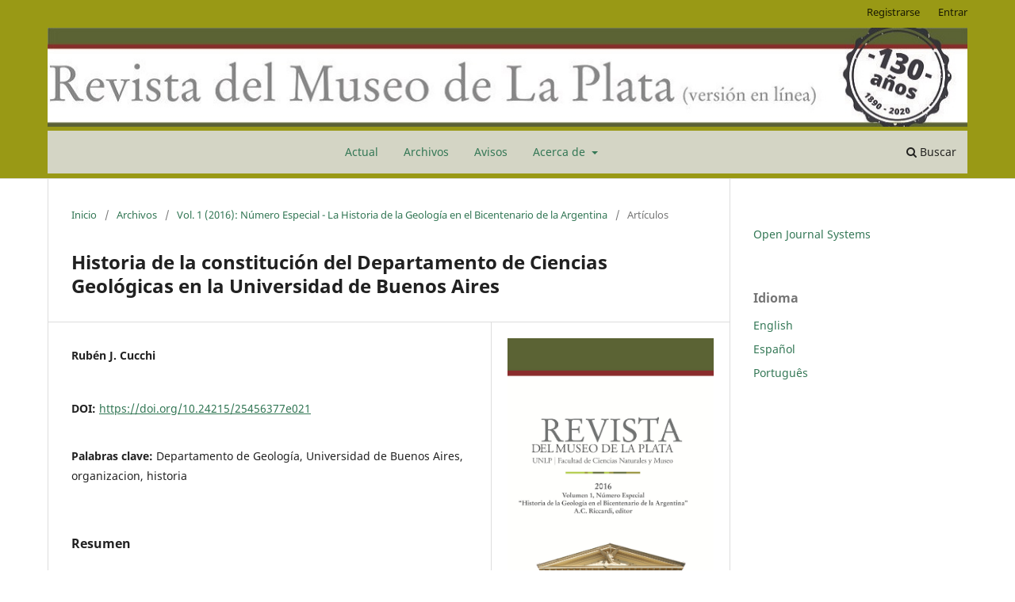

--- FILE ---
content_type: text/html; charset=utf-8
request_url: https://publicaciones.fcnym.unlp.edu.ar/rmlp/article/view/128
body_size: 8174
content:
<!DOCTYPE html>
<html lang="es" xml:lang="es">
<head>
	<meta charset="utf-8">
	<meta name="viewport" content="width=device-width, initial-scale=1.0">
	<title>
		Historia de la constitución del  Departamento de Ciencias Geológicas en la Universidad de Buenos Aires
							| Revista del Museo de La Plata
			</title>

	
<link rel="icon" href="https://publicaciones.fcnym.unlp.edu.ar/public/journals/1/favicon_es_ES.ico">
<meta name="generator" content="Open Journal Systems 3.4.0.5">
<meta name="keywords" content="Geología, Geology, Biología, Biology, Botanica, Botany, Ecología, Ecology, Paleontología, Paleontology, Zoología, Zoology, Antropología, Anthropology, Geoquímica, Geochemistry, Ciencias Naturales, Natural Sciences">
<meta name="DC.Description" xml:lang="es" content="La Revista del Museo de La Plata es editada por la Facultad de Ciencias Naturales y Museo de la Universidad Nacional de La Plata. Tiene por objetivo principal servir de vehículo de transmisión del conocimiento a la comunidad científica y académica que realiza su labor de investigación en el ámbito de las Ciencias Naturales. Desde su aparición en 1892, la RMLP publica trabajos originales e inéditos de investigación (artículos, notas, revisiones) así como trabajos técnicos y didácticos, sobre cualquier campo de la Antropología, Botánica, Ecología, Geología y Geoquímica, Paleontología y Zoología."/>
<meta name="DC.Description" xml:lang="en" content="The journal Revista del Museo de La Plata (RMLP) is edited by the Facultad de Ciencias Naturales y Museo (FCNYM) of Universidad Nacional de La Plata.
Its main goal is to serve as a means to disseminate knowledge of interest for the scientific and academic community that performs their research activities in the field of Natural Sciences.
Its intended readership includes researchers, academics, museologists, students as well as the general public interested in Natural Sciences.
Since its first issue in 1892, the RMLP has published original research works (articles, notes, review), as well as technical and didactic texts, on all fields of Anthropology, Botany, Ecology, Geology and Geochemistry, Palaeontology and Zoology."/>
<meta name="DC.Description" xml:lang="pt" content="A Revista del Museo de La Plata é editada pela Facultad de Ciencias  Naturales y Museo da Universidad Nacional de La Plata.
Tem como objetivo principal ser umveículo de transmissão de conhecimento à comunidade científica e acadêmica que desenvolveseu trabalho de pesquisa no âmbito das Ciências Naturais. Dirige-se apesquisadores, acadêmicos, museólogos, estudantes e pessoas com interesse nas Ciências Naturais.
Desde seu surgimento em 1892, a RMLP publica trabalhos originais e inéditos depesquisa (artigos, notas, revisões), assim como trabalhos técnicos e didáticos, acerca de todos os campos da Antropologia, Botânica, Ecologia, Geologia e Geoquímica, Paleontologia e Zoologia."/>
<meta name="DC.Identifier.URI" content="https://publicaciones.fcnym.unlp.edu.ar/rmlp/">
<meta name="DC.Title" content="Revista del Museo de La Plata (RMLP)">
<meta name="DC.Subject" xml:lang="es" content="Geología">
<meta name="DC.Subject" xml:lang="en" content="Geology">
<meta name="DC.Subject" xml:lang="es" content="Biología">
<meta name="DC.Subject" xml:lang="en" content="Biology">
<meta name="DC.Subject" xml:lang="es" content="Botanica">
<meta name="DC.Subject" xml:lang="en" content="Botany">
<meta name="DC.Subject" xml:lang="es" content="Ecología">
<meta name="DC.Subject" xml:lang="en" content="Ecology">
<meta name="DC.Subject" xml:lang="es" content="Paleontología">
<meta name="DC.Subject" xml:lang="en" content="Paleontology">
<meta name="DC.Subject" xml:lang="es" content="Zoología">
<meta name="DC.Subject" xml:lang="en" content="Zoology">
<meta name="DC.Subject" xml:lang="es" content="Antropología">
<meta name="DC.Subject" xml:lang="en" content="Anthropology">
<meta name="DC.Subject" xml:lang="es" content="Geoquímica">
<meta name="DC.Subject" xml:lang="en" content="Geochemistry">
<meta name="DC.Subject" xml:lang="es" content="Ciencias Naturales">
<meta name="DC.Subject" xml:lang="en" content="Natural Sciences">
<meta name="DC.Publisher" xml:lang="es" content="Facultad de Ciencias Natuales y Museo, Universidad Nacional de La Plata">
<meta name="DCTERMS.AccrualPeriodicity" xml:lang="es" content="Semestral">
<meta name="DC.Rights" xml:lang="es" content="Esta obra está bajo una licencia de Creative Commons Reconocimiento-NoComercial-CompartirIgual 4.0 Internacional.">
<link rel="DC.Rights" href="https://creativecommons.org/licenses/by-nc-sa/4.0/">
<link rel="DCTERMS.License" href="https://creativecommons.org/licenses/by-nc-sa/4.0/">
<link rel="schema.DC" href="http://purl.org/dc/elements/1.1/" />
<meta name="DC.Creator.PersonalName" content="Rubén J. Cucchi"/>
<meta name="DC.Date.created" scheme="ISO8601" content="2016-12-29"/>
<meta name="DC.Date.dateSubmitted" scheme="ISO8601" content="2016-11-16"/>
<meta name="DC.Date.issued" scheme="ISO8601" content="2016-12-29"/>
<meta name="DC.Date.modified" scheme="ISO8601" content="2019-05-04"/>
<meta name="DC.Description" xml:lang="en" content="The author, who was then a student representative, recalls how the Geological Sciences Department was established after the year 1955.In this article the discussions and conclusions on the need of calling for a contest to nominate professors, and the first professor?s names are rescued from oblivion. The need of full time membership for research and teaching was established. New study plans, correlativity between the different courses, teaching of courses on a four month bases were discussed and accepted. A new and up to date study plan was proposed, and the requirements for the different degrees, such as Licenciate or Ph. D. were recognized. Also it was suggested that whenever necessary the students should have field work as part of their training, and the necessary funds had to be provided. Also it was  suggested that courses of popularization on science should be supported. The prooceedings and documents are  attached."/>
<meta name="DC.Description" xml:lang="es" content="Acerca de la constitución del departamento de ciencias geológicas en la Facultad de Ciencias Exactas y Naturales de la Universidad de Buenos Aires y otros temas relacionados. Los orígenes del Departamento de Ciencias Geológicas a partir de 1955 son comentados por el autor que participó en calidad de representante estudiantil ante la Comisión Asesora.  La necesidad de los llamados a concurso de profesores, los nombres de los primeros profesores son rescatados. La necesidad de la dedicación exclusiva para enseñanza e investigación. La división por áreas, dictado de materias en forma cuatrimestral, los nuevos planes de estudio y nuevas materias y régimen de correlatividades. Requisitos para licenciatura y doctorado .Se promueve la práctica de trabajos de campaña como parte de la formación integral del estudiante.  La extensión cultural mediante cursos para público general. Se adjuntan las actas y documentos correspondientes."/>
<meta name="DC.Format" scheme="IMT" content="application/pdf"/>
<meta name="DC.Identifier" content="128"/>
<meta name="DC.Identifier.pageNumber" content="103-110"/>
<meta name="DC.Identifier.DOI" content="10.24215/25456377e021"/>
<meta name="DC.Identifier.URI" content="https://publicaciones.fcnym.unlp.edu.ar/rmlp/article/view/128"/>
<meta name="DC.Language" scheme="ISO639-1" content="es"/>
<meta name="DC.Rights" content="Derechos de autor 2016 Revista del Museo de La Plata"/>
<meta name="DC.Source" content="Revista del Museo de La Plata"/>
<meta name="DC.Source.ISSN" content="2545-6377"/>
<meta name="DC.Source.Volume" content="1"/>
<meta name="DC.Source.URI" content="https://publicaciones.fcnym.unlp.edu.ar/rmlp"/>
<meta name="DC.Subject" xml:lang="en" content="Geology Dapartment"/>
<meta name="DC.Subject" xml:lang="en" content="Buenos Aires University"/>
<meta name="DC.Subject" xml:lang="en" content="organization"/>
<meta name="DC.Subject" xml:lang="en" content="history"/>
<meta name="DC.Subject" xml:lang="es" content="Departamento de Geología"/>
<meta name="DC.Subject" xml:lang="es" content="Universidad de Buenos Aires"/>
<meta name="DC.Subject" xml:lang="es" content="organizacion"/>
<meta name="DC.Subject" xml:lang="es" content="historia"/>
<meta name="DC.Title" content="Historia de la constitución del  Departamento de Ciencias Geológicas en la Universidad de Buenos Aires"/>
<meta name="DC.Title.Alternative" xml:lang="en" content="Origin and history of the Department of Geology,  Buenos Aires University"/>
<meta name="DC.Type" content="Text.Serial.Journal"/>
<meta name="DC.Type.articleType" content="Artículos"/>
<meta name="gs_meta_revision" content="1.1"/>
<meta name="citation_journal_title" content="Revista del Museo de La Plata"/>
<meta name="citation_journal_abbrev" content="RMLP"/>
<meta name="citation_issn" content="2545-6377"/> 
<meta name="citation_author" content="Rubén J. Cucchi"/>
<meta name="citation_title" content="Historia de la constitución del  Departamento de Ciencias Geológicas en la Universidad de Buenos Aires"/>
<meta name="citation_language" content="es"/>
<meta name="citation_date" content="2016/12/29"/>
<meta name="citation_volume" content="1"/>
<meta name="citation_firstpage" content="103"/>
<meta name="citation_lastpage" content="110"/>
<meta name="citation_doi" content="10.24215/25456377e021"/>
<meta name="citation_abstract_html_url" content="https://publicaciones.fcnym.unlp.edu.ar/rmlp/article/view/128"/>
<meta name="citation_abstract" xml:lang="es" content="Acerca de la constitución del departamento de ciencias geológicas en la Facultad de Ciencias Exactas y Naturales de la Universidad de Buenos Aires y otros temas relacionados. Los orígenes del Departamento de Ciencias Geológicas a partir de 1955 son comentados por el autor que participó en calidad de representante estudiantil ante la Comisión Asesora.  La necesidad de los llamados a concurso de profesores, los nombres de los primeros profesores son rescatados. La necesidad de la dedicación exclusiva para enseñanza e investigación. La división por áreas, dictado de materias en forma cuatrimestral, los nuevos planes de estudio y nuevas materias y régimen de correlatividades. Requisitos para licenciatura y doctorado .Se promueve la práctica de trabajos de campaña como parte de la formación integral del estudiante.  La extensión cultural mediante cursos para público general. Se adjuntan las actas y documentos correspondientes."/>
<meta name="citation_keywords" xml:lang="es" content="Departamento de Geología"/>
<meta name="citation_keywords" xml:lang="es" content="Universidad de Buenos Aires"/>
<meta name="citation_keywords" xml:lang="es" content="organizacion"/>
<meta name="citation_keywords" xml:lang="es" content="historia"/>
<meta name="citation_pdf_url" content="https://publicaciones.fcnym.unlp.edu.ar/rmlp/article/download/128/99"/>
<link rel="alternate" type="application/atom+xml" href="https://publicaciones.fcnym.unlp.edu.ar/rmlp/gateway/plugin/APP%5Cplugins%5Cgeneric%5CwebFeed%5CWebFeedGatewayPlugin/atom">
<link rel="alternate" type="application/rdf+xml" href="https://publicaciones.fcnym.unlp.edu.ar/rmlp/gateway/plugin/APP%5Cplugins%5Cgeneric%5CwebFeed%5CWebFeedGatewayPlugin/rss">
<link rel="alternate" type="application/rss+xml" href="https://publicaciones.fcnym.unlp.edu.ar/rmlp/gateway/plugin/APP%5Cplugins%5Cgeneric%5CwebFeed%5CWebFeedGatewayPlugin/rss2">
	<link rel="stylesheet" href="https://publicaciones.fcnym.unlp.edu.ar/rmlp/$$$call$$$/page/page/css?name=stylesheet" type="text/css" /><link rel="stylesheet" href="https://publicaciones.fcnym.unlp.edu.ar/rmlp/$$$call$$$/page/page/css?name=font" type="text/css" /><link rel="stylesheet" href="https://publicaciones.fcnym.unlp.edu.ar/lib/pkp/styles/fontawesome/fontawesome.css?v=3.4.0.5" type="text/css" /><link rel="stylesheet" href="https://publicaciones.fcnym.unlp.edu.ar/public/journals/1/styleSheet.css?d=2024-03-19+11%3A43%3A44" type="text/css" />
</head>
<body class="pkp_page_article pkp_op_view has_site_logo" dir="ltr">

	<div class="pkp_structure_page">

				<header class="pkp_structure_head" id="headerNavigationContainer" role="banner">
						
 <nav class="cmp_skip_to_content" aria-label="Salta a los enlaces de contenido">
	<a href="#pkp_content_main">Ir al contenido principal</a>
	<a href="#siteNav">Ir al menú de navegación principal</a>
		<a href="#pkp_content_footer">Ir al pie de página del sitio</a>
</nav>

			<div class="pkp_head_wrapper">

				<div class="pkp_site_name_wrapper">
					<button class="pkp_site_nav_toggle">
						<span>Open Menu</span>
					</button>
										<div class="pkp_site_name">
																<a href="						https://publicaciones.fcnym.unlp.edu.ar/rmlp/index
					" class="is_img">
							<img src="https://publicaciones.fcnym.unlp.edu.ar/public/journals/1/pageHeaderLogoImage_es_ES.jpg" width="1200" height="129" alt="Revista del Museo de La Plata - 130 Años" />
						</a>
										</div>
				</div>

				
				<nav class="pkp_site_nav_menu" aria-label="Navegación del sitio">
					<a id="siteNav"></a>
					<div class="pkp_navigation_primary_row">
						<div class="pkp_navigation_primary_wrapper">
																				<ul id="navigationPrimary" class="pkp_navigation_primary pkp_nav_list">
								<li class="">
				<a href="https://publicaciones.fcnym.unlp.edu.ar/rmlp/issue/current">
					Actual
				</a>
							</li>
								<li class="">
				<a href="https://publicaciones.fcnym.unlp.edu.ar/rmlp/issue/archive">
					Archivos
				</a>
							</li>
								<li class="">
				<a href="https://publicaciones.fcnym.unlp.edu.ar/rmlp/announcement">
					Avisos
				</a>
							</li>
								<li class="">
				<a href="https://publicaciones.fcnym.unlp.edu.ar/rmlp/about">
					Acerca de
				</a>
									<ul>
																					<li class="">
									<a href="https://publicaciones.fcnym.unlp.edu.ar/rmlp/about">
										Sobre la revista
									</a>
								</li>
																												<li class="">
									<a href="https://publicaciones.fcnym.unlp.edu.ar/rmlp/about/submissions">
										Envíos
									</a>
								</li>
																												<li class="">
									<a href="https://publicaciones.fcnym.unlp.edu.ar/rmlp/about/editorialTeam">
										Equipo editorial
									</a>
								</li>
																												<li class="">
									<a href="https://publicaciones.fcnym.unlp.edu.ar/rmlp/about/privacy">
										Declaración de privacidad
									</a>
								</li>
																												<li class="">
									<a href="https://publicaciones.fcnym.unlp.edu.ar/rmlp/about/contact">
										Contacto
									</a>
								</li>
																		</ul>
							</li>
			</ul>

				

																						<div class="pkp_navigation_search_wrapper">
									<a href="https://publicaciones.fcnym.unlp.edu.ar/rmlp/search" class="pkp_search pkp_search_desktop">
										<span class="fa fa-search" aria-hidden="true"></span>
										Buscar
									</a>
								</div>
													</div>
					</div>
					<div class="pkp_navigation_user_wrapper" id="navigationUserWrapper">
							<ul id="navigationUser" class="pkp_navigation_user pkp_nav_list">
								<li class="profile">
				<a href="https://publicaciones.fcnym.unlp.edu.ar/rmlp/user/register">
					Registrarse
				</a>
							</li>
								<li class="profile">
				<a href="https://publicaciones.fcnym.unlp.edu.ar/rmlp/login">
					Entrar
				</a>
							</li>
										</ul>

					</div>
				</nav>
			</div><!-- .pkp_head_wrapper -->
		</header><!-- .pkp_structure_head -->

						<div class="pkp_structure_content has_sidebar">
			<div class="pkp_structure_main" role="main">
				<a id="pkp_content_main"></a>

<div class="page page_article">
			<nav class="cmp_breadcrumbs" role="navigation" aria-label="Usted está aquí:">
	<ol>
		<li>
			<a href="https://publicaciones.fcnym.unlp.edu.ar/rmlp/index">
				Inicio
			</a>
			<span class="separator">/</span>
		</li>
		<li>
			<a href="https://publicaciones.fcnym.unlp.edu.ar/rmlp/issue/archive">
				Archivos
			</a>
			<span class="separator">/</span>
		</li>
					<li>
				<a href="https://publicaciones.fcnym.unlp.edu.ar/rmlp/issue/view/25">
					Vol. 1 (2016): Número Especial - La Historia de la Geología en el Bicentenario de la Argentina
				</a>
				<span class="separator">/</span>
			</li>
				<li class="current" aria-current="page">
			<span aria-current="page">
									Artículos
							</span>
		</li>
	</ol>
</nav>
	
		  	 <article class="obj_article_details">

		
	<h1 class="page_title">
		Historia de la constitución del  Departamento de Ciencias Geológicas en la Universidad de Buenos Aires
	</h1>

	
	<div class="row">
		<div class="main_entry">

							<section class="item authors">
					<h2 class="pkp_screen_reader">Autores/as</h2>
					<ul class="authors">
											<li>
							<span class="name">
								Rubén J. Cucchi
							</span>
																																		</li>
										</ul>
				</section>
			
																	<section class="item doi">
					<h2 class="label">
												DOI:
					</h2>
					<span class="value">
						<a href="https://doi.org/10.24215/25456377e021">
							https://doi.org/10.24215/25456377e021
						</a>
					</span>
				</section>
			

									<section class="item keywords">
				<h2 class="label">
										Palabras clave:
				</h2>
				<span class="value">
											Departamento de Geología, 											Universidad de Buenos Aires, 											organizacion, 											historia									</span>
			</section>
			
										<section class="item abstract">
					<h2 class="label">Resumen</h2>
					Acerca de la constitución del departamento de ciencias geológicas en la Facultad de Ciencias Exactas y Naturales de la Universidad de Buenos Aires y otros temas relacionados. Los orígenes del Departamento de Ciencias Geológicas a partir de 1955 son comentados por el autor que participó en calidad de representante estudiantil ante la Comisión Asesora.  La necesidad de los llamados a concurso de profesores, los nombres de los primeros profesores son rescatados. La necesidad de la dedicación exclusiva para enseñanza e investigación. La división por áreas, dictado de materias en forma cuatrimestral, los nuevos planes de estudio y nuevas materias y régimen de correlatividades. Requisitos para licenciatura y doctorado .Se promueve la práctica de trabajos de campaña como parte de la formación integral del estudiante.  La extensión cultural mediante cursos para público general. Se adjuntan las actas y documentos correspondientes.
				</section>
			
			

						
																			
						
		</div><!-- .main_entry -->

		<div class="entry_details">

										<div class="item cover_image">
					<div class="sub_item">
													<a href="https://publicaciones.fcnym.unlp.edu.ar/rmlp/issue/view/25">
								<img src="https://publicaciones.fcnym.unlp.edu.ar/public/journals/1/cover_issue_25_es_ES.jpg" alt="">
							</a>
											</div>
				</div>
			
										<div class="item galleys">
					<h2 class="pkp_screen_reader">
						Descargas
					</h2>
					<ul class="value galleys_links">
													<li>
								
	
													

<a class="obj_galley_link pdf" href="https://publicaciones.fcnym.unlp.edu.ar/rmlp/article/view/128/99">
		
	PDF

	</a>
							</li>
											</ul>
				</div>
						
						<div class="item published">
				<section class="sub_item">
					<h2 class="label">
						Publicado
					</h2>
					<div class="value">
																			<span>2016-12-29</span>
																	</div>
				</section>
							</div>
			
						
										<div class="item issue">

											<section class="sub_item">
							<h2 class="label">
								Número
							</h2>
							<div class="value">
								<a class="title" href="https://publicaciones.fcnym.unlp.edu.ar/rmlp/issue/view/25">
									Vol. 1 (2016): Número Especial - La Historia de la Geología en el Bicentenario de la Argentina
								</a>
							</div>
						</section>
					
											<section class="sub_item">
							<h2 class="label">
								Sección
							</h2>
							<div class="value">
								Artículos
							</div>
						</section>
					
									</div>
			
						
										<div class="item copyright">
					<h2 class="label">
						Licencia
					</h2>
										<p>La publicación en la RMLP se realiza bajo los términos de la licencia de uso y distribución Creative Commons BY-NC-SA 4.0 para Argentina (<a href="https://creativecommons.org/licenses/by-nc-sa/4.0/">https://creativecommons.org/licenses/by-nc-sa/4.0/</a>) que permite a terceros la distribución, la copia y la exhibición del artículo siempre que citen la autoría del trabajo, la publicación en la RMLP, número concreto y las páginas en la que encontraron la información. No se puede obtener ningún beneficio comercial y no se pueden realizar obras derivadas con fines comerciales que no autorice la editorial. Si se remezcla, transforma o construye sobre el material, deben distribuir sus contribuciones bajo la misma licencia que el original.</p><p>La puesta a disposición del artículo en la RMLP  supone para los autores argentinos el cumplimiento de lo establecido en la Ley 26899 de Creación de Repositorios Digitales Institucionales de Acceso Abierto, Propios o Compartidos, del 13/11/2013 en su artículo 5º, en lo relativo a la obligatoriedad de facilitar en acceso abierto los resultados de investigaciones financiadas por agencias gubernamentales y de organismos nacionales de ciencia y tecnología del Sistema Nacional de Ciencia, Tecnología e Innovación.</p>
				</div>
			
			

		</div><!-- .entry_details -->
	</div><!-- .row -->

</article>

	

</div><!-- .page -->

	</div><!-- pkp_structure_main -->

									<div class="pkp_structure_sidebar left" role="complementary">
				<div class="pkp_block block_developed_by">
	<h2 class="pkp_screen_reader">
		Desarrollado por
	</h2>

	<div class="content">
		<a href="https://pkp.sfu.ca/ojs/">
			Open Journal Systems
		</a>
	</div>
</div>
<div class="pkp_block block_language">
	<h2 class="title">
		Idioma
	</h2>

	<div class="content">
		<ul>
							<li class="locale_en" lang="en">
					<a href="https://publicaciones.fcnym.unlp.edu.ar/rmlp/user/setLocale/en?source=%2Frmlp%2Farticle%2Fview%2F128">
						English
					</a>
				</li>
							<li class="locale_es current" lang="es">
					<a href="https://publicaciones.fcnym.unlp.edu.ar/rmlp/user/setLocale/es?source=%2Frmlp%2Farticle%2Fview%2F128">
						Español
					</a>
				</li>
							<li class="locale_pt_BR" lang="pt-BR">
					<a href="https://publicaciones.fcnym.unlp.edu.ar/rmlp/user/setLocale/pt_BR?source=%2Frmlp%2Farticle%2Fview%2F128">
						Português
					</a>
				</li>
					</ul>
	</div>
</div><!-- .block_language -->

			</div><!-- pkp_sidebar.left -->
			</div><!-- pkp_structure_content -->

<div class="pkp_structure_footer_wrapper" role="contentinfo">
	<a id="pkp_content_footer"></a>

	<div class="pkp_structure_footer">

					<div class="pkp_footer_content">
				<div id="custom-0">
<div id="journalDescription">
<p>Esta revista se encuentra indexada en:</p>
<p> <a href="https://dialnet.unirioja.es/servlet/revista?codigo=26401" target="_blank" rel="noopener"><img style="height: 26px; vertical-align: middle;" title="Dialnet" src="https://publicaciones.fcnym.unlp.edu.ar/public/site/images/ijorquera/dialnetplus_byn.jpg" alt="Dialnet" /></a><a href="https://dialnet.unirioja.es/servlet/revista?codigo=26401" target="_blank" rel="noopener">Dialnet Plus</a></p>
<p> <a href="https://doaj.org/toc/2545-6377" target="_blank" rel="noopener"><img style="height: 26px; vertical-align: middle;" title="DOAJ: Directory of Open Access Journals" src="https://publicaciones.fcnym.unlp.edu.ar/public/site/images/doaj_logo_byn.jpg" alt="DOAJ: Directory of Open Access Journals" /></a><a href="https://doaj.org/toc/2545-6377" target="_blank" rel="noopener">DOAJ: Directory of Open Access Journals</a></p>
<p> <a href="https://kanalregister.hkdir.no/publiseringskanaler/erihplus/periodical/info.action?id=497368" target="_blank" rel="noopener"><img style="height: 26px; vertical-align: middle;" title="European Reference Index for the Humanities and the Social Sciences" src="https://publicaciones.fcnym.unlp.edu.ar/public/site/images/ijorquera/erih_plus_byn.jpg" alt="" /></a><a href="https://kanalregister.hkdir.no/publiseringskanaler/erihplus/periodical/info.action?id=497368" target="_blank" rel="noopener">European Reference Index for the Humanities and the Social Sciences (ERIH PLUS)</a></p>
<p> <a href="https://www.latindex.org/latindex/ficha/23790" target="_blank" rel="noopener"><img style="height: 26px; vertical-align: middle;" src="https://publicaciones.fcnym.unlp.edu.ar/public/site/images/ijorquera/latindex_logo_cat2.0_byn_.jpg" alt="" /></a> <a href="https://www.latindex.org/latindex/ficha/23790" target="_blank" rel="noopener">Catálogo Latindex 2.0</a></p>
<p> <a href="https://miar.ub.edu/issn/2545-6377" target="_blank" rel="noopener"><img style="height: 11px; vertical-align: middle;" src="https://publicaciones.fcnym.unlp.edu.ar/public/site/images/ijorquera/miar_logo_byn1.jpg" alt="" /></a> <a href="https://miar.ub.edu/issn/2545-6377" target="_blank" rel="noopener">MIAR: Matriz de Información para el Análisis de Revistas</a></p>
<p> <a href="https://periodica.dgb.unam.mx/F/DIJHAMCLE9M54NHMJ5BJI39ARKNADMMU3C82ICVMD6UUIFPIBU-04833?func=find-acc&amp;acc_sequence=001559195" target="_blank" rel="noopener"><img style="height: 26px; vertical-align: middle;" title="Periódica" src="https://publicaciones.fcnym.unlp.edu.ar/public/site/images/periodica_logo_byn.jpg" alt="Periódica" /></a> <a href="https://periodica.dgb.unam.mx/F/DIJHAMCLE9M54NHMJ5BJI39ARKNADMMU3C82ICVMD6UUIFPIBU-04833?func=find-acc&amp;acc_sequence=001559195" target="_blank" rel="noopener">Periódica</a></p>
<p> <a href="https://www.redib.org/recursos/Record/oai_revista4412-revista-museo-plata" target="_blank" rel="noopener"><img style="height: 26px; vertical-align: middle;" title="Red Iberoamericana de Innovación y Conocimiento Científico (Redib)" src="https://publicaciones.fcnym.unlp.edu.ar/public/site/images/redib_logo_byn.jpg" alt="Red Iberoamericana de Innovación y Conocimiento Científico (Redib)" /></a> <a href="https://www.redib.org/recursos/Record/oai_revista4412-revista-museo-plata" target="_blank" rel="noopener">Red Iberoamericana de Innovación y Conocimiento Científico (Redib)</a></p>
</div>
<br />
<div id="additionalHomeContent"><center>
<p>Versión en línea: ISSN - 2545-6377</p>
<p>Versión impresa: ISSN - 2545-6369</p>
</center><center><a href="https://statcounter.com/p11971918/?guest=1">Ver mis estadísticas</a></center><center></center><center></center><center></center><center></center><center></center><center></center><center></center></div>
<div><center><br /><a href="http://creativecommons.org/licenses/by-nc-sa/4.0/" target="_blank" rel="noopener"><img style="height: 36px;" src="https://publicaciones.fcnym.unlp.edu.ar/public/site/images/ijorquera/by-nc-sa.png" alt="Reconocimiento-NoComercial-CompartirIgual 4.0 Internacional." /></a></center><center>Esta obra está bajo una licencia de <a href="http://creativecommons.org/licenses/by-nc-sa/4.0/" target="_blank" rel="noopener">Creative Commons<br />Reconocimiento-NoComercial-CompartirIgual 4.0 Internacional.</a></center></div>
</div>
			</div>
		
		<div class="pkp_brand_footer">
			<a href="https://publicaciones.fcnym.unlp.edu.ar/rmlp/about/aboutThisPublishingSystem">
				<img alt="Más información acerca del sistema de publicación, de la plataforma y del flujo de trabajo de OJS/PKP." src="https://publicaciones.fcnym.unlp.edu.ar/templates/images/ojs_brand.png">
			</a>
		</div>
	</div>
</div><!-- pkp_structure_footer_wrapper -->

</div><!-- pkp_structure_page -->

<script src="https://publicaciones.fcnym.unlp.edu.ar/lib/pkp/lib/vendor/components/jquery/jquery.js?v=3.4.0.5" type="text/javascript"></script><script src="https://publicaciones.fcnym.unlp.edu.ar/lib/pkp/lib/vendor/components/jqueryui/jquery-ui.js?v=3.4.0.5" type="text/javascript"></script><script src="https://publicaciones.fcnym.unlp.edu.ar/plugins/themes/default/js/lib/popper/popper.js?v=3.4.0.5" type="text/javascript"></script><script src="https://publicaciones.fcnym.unlp.edu.ar/plugins/themes/default/js/lib/bootstrap/util.js?v=3.4.0.5" type="text/javascript"></script><script src="https://publicaciones.fcnym.unlp.edu.ar/plugins/themes/default/js/lib/bootstrap/dropdown.js?v=3.4.0.5" type="text/javascript"></script><script src="https://publicaciones.fcnym.unlp.edu.ar/plugins/themes/default/js/main.js?v=3.4.0.5" type="text/javascript"></script><script type="text/javascript">
(function (w, d, s, l, i) { w[l] = w[l] || []; var f = d.getElementsByTagName(s)[0],
j = d.createElement(s), dl = l != 'dataLayer' ? '&l=' + l : ''; j.async = true;
j.src = 'https://www.googletagmanager.com/gtag/js?id=' + i + dl; f.parentNode.insertBefore(j, f);
function gtag(){dataLayer.push(arguments)}; gtag('js', new Date()); gtag('config', i); })
(window, document, 'script', 'dataLayer', 'G-4DTWK2XKX0');
</script>


</body>
</html>
